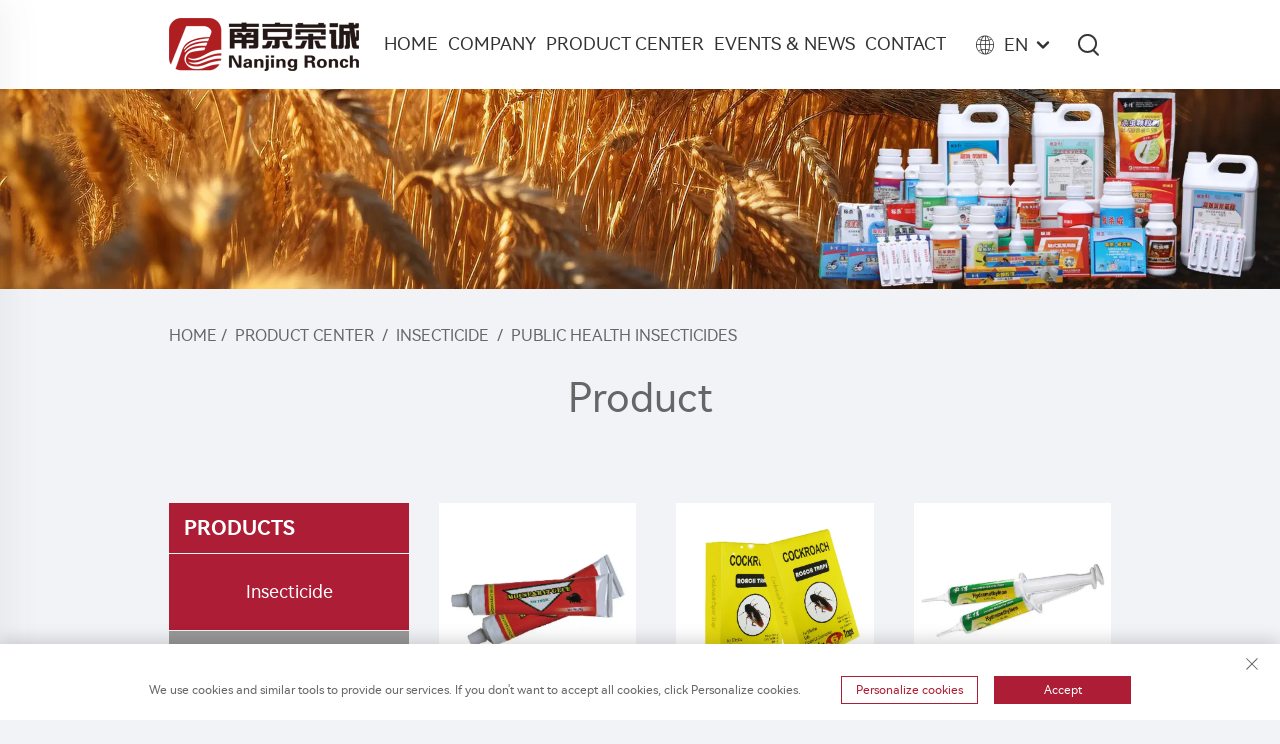

--- FILE ---
content_type: text/html; charset=utf-8
request_url: https://www.ronchbiotech.com/Public-health-insecticides_3
body_size: 9266
content:
<!DOCTYPE html>
<html lang="en">
  <head>
<meta http-equiv="Content-Type" content="text/html;charset=UTF-8">
<meta name="referrer" content="no-referrer-when-downgrade">
    <meta content="text/html; charset=utf-8" http-equiv="Content-Type">
    <meta name="viewport" content="width=device-width, initial-scale=1.0, maximum-scale=1.0, user-scalable=no">
    <meta http-equiv="X-UA-Compatible" content="IE=edge,chrome=1">
    <title>Public health insecticides, Wholesale Public health insecticides Suppliers and Manufacturers -Nanjing Ronch Chemical Co., Ltd.</title>
    <meta name="keywords" content="China Agricultural pesticides, Pesticides manufacturer, Effective insecticides, Agricultural pesticides, Pesticides manufacturer, Effective insecticides Factory, Agricultural pesticides, Pesticides manufacturer, Effective insecticides Price">
    <meta name="description" content="Nanjing Ronch, a chemical pesticide factory with over 20 years of research and production experience in public health insecticides, and 15 years of experience in exporting agricultural chemical formulas.">
    <link rel="shortcut icon" href="https://shopcdnpro.grainajz.com/template/370_RINGCHENG826/images/favicon.ico">
    <link rel="stylesheet" type="text/css" href="https://shopcdnpro.grainajz.com/template/370_RINGCHENG826/css/public.css">
    <link rel="stylesheet" type="text/css" href="https://shopcdnpro.grainajz.com/template/370_RINGCHENG826/css/goods_list.css">
   <script type="text/javascript" src="https://shopcdnpro.grainajz.com/template/370_RINGCHENG826/js/jquery.js" defer></script>
  

<script>
    window.dataLayer = window.dataLayer || [];
    function gtag() { dataLayer.push(arguments); }

    // 1. 每个页面先默认 不同意追踪 及 不接受 cookie
    gtag('consent', 'default', {
        analytics_storage: 'denied',
        ad_storage: 'denied',
        ad_user_data: 'denied',
        ad_personalization: 'denied',
        wait_for_update: 500, // wait for an update signal to overwrite, if any. (for waiting CMP)
        region: [
            'AT', 'BE', 'BG', 'CY', 'CZ', 'DE', 'DK', 'EE', 'ES', 'FI', 'FR', 'GR', 'HR', 'HU', 'IE', 'IS', 'IT', 'LI', 'LT', 'LU', 'LV', 'MT', 'NL', 'NO', 'PL', 'PT', 'RO', 'SE', 'SI', 'SK'
        ] // apply default to specific regions only
    });

    // 1.a 其它可选的设置
    gtag('set', 'url_passthrough', true); // improve tracking via querystring info when consent is denied
    gtag('set', 'ads_data_redaction', true); // further remove ads click info when ad_storage is denied
</script>

<script>
    // 2. 根据用户之前是否同意的选项 在每个页面自动触发 代码同意追踪 及 cookie
    if (localStorage['gtag.consent.option'] !== undefined) {
        const option = JSON.parse(localStorage['gtag.consent.option']);
        gtag('consent', 'update', option);
    }
</script>


<script>
    // 按钮的代码 给用户 同意 cookie
    document.addEventListener('click', function (e) {
        const btnAcceptCookie = e.target.closest('.cookie-policy__accept-button'); //同意按钮
        if (btnAcceptCookie === null) return;

        const option = {
            'analytics_storage': 'granted',
            'ad_storage': 'granted',
            'ad_user_data': 'granted',
            'ad_personalization': 'granted'
        };
        gtag('consent', 'update', option);

        // 3. 保存并记录用户是否同意的选项 以便下一页面自动选择是否同意 cookie
        localStorage['gtag.consent.option'] = JSON.stringify(option);
    });
</script>

<link rel="canonical" href="https://www.ronchbiotech.com/Public-health-insecticides_3">
<link rel="alternate" hreflang="x-default" href="https://www.ronchbiotech.com/Public-health-insecticides_3">
<link rel="alternate" hreflang="en" href="https://www.ronchbiotech.com/Public-health-insecticides_3">
<link rel="alternate" hreflang="ar" href="https://www.ronchbiotech.com/ar/Public-health-insecticides_3">
<link rel="alternate" hreflang="bg" href="https://www.ronchbiotech.com/bg/Public-health-insecticides_3">
<link rel="alternate" hreflang="hr" href="https://www.ronchbiotech.com/hr/Public-health-insecticides_3">
<link rel="alternate" hreflang="fr" href="https://www.ronchbiotech.com/fr/Public-health-insecticides_3">
<link rel="alternate" hreflang="de" href="https://www.ronchbiotech.com/de/Public-health-insecticides_3">
<link rel="alternate" hreflang="el" href="https://www.ronchbiotech.com/el/Public-health-insecticides_3">
<link rel="alternate" hreflang="hi" href="https://www.ronchbiotech.com/hi/Public-health-insecticides_3">
<link rel="alternate" hreflang="it" href="https://www.ronchbiotech.com/it/Public-health-insecticides_3">
<link rel="alternate" hreflang="ja" href="https://www.ronchbiotech.com/ja/Public-health-insecticides_3">
<link rel="alternate" hreflang="ko" href="https://www.ronchbiotech.com/ko/Public-health-insecticides_3">
<link rel="alternate" hreflang="pt" href="https://www.ronchbiotech.com/pt/Public-health-insecticides_3">
<link rel="alternate" hreflang="ru" href="https://www.ronchbiotech.com/ru/Public-health-insecticides_3">
<link rel="alternate" hreflang="es" href="https://www.ronchbiotech.com/es/Public-health-insecticides_3">
<link rel="alternate" hreflang="tl" href="https://www.ronchbiotech.com/tl/Public-health-insecticides_3">
<link rel="alternate" hreflang="id" href="https://www.ronchbiotech.com/id/Public-health-insecticides_3">
<link rel="alternate" hreflang="vi" href="https://www.ronchbiotech.com/vi/Public-health-insecticides_3">
<link rel="alternate" hreflang="th" href="https://www.ronchbiotech.com/th/Public-health-insecticides_3">
<link rel="alternate" hreflang="af" href="https://www.ronchbiotech.com/af/Public-health-insecticides_3">
<link rel="alternate" hreflang="ms" href="https://www.ronchbiotech.com/ms/Public-health-insecticides_3">
<link rel="alternate" hreflang="sw" href="https://www.ronchbiotech.com/sw/Public-health-insecticides_3">
<link rel="alternate" hreflang="ur" href="https://www.ronchbiotech.com/ur/Public-health-insecticides_3">
<link rel="alternate" hreflang="bn" href="https://www.ronchbiotech.com/bn/Public-health-insecticides_3">
<link rel="alternate" hreflang="ceb" href="https://www.ronchbiotech.com/ceb/Public-health-insecticides_3">
<link rel="alternate" hreflang="gu" href="https://www.ronchbiotech.com/gu/Public-health-insecticides_3">
<link rel="alternate" hreflang="ha" href="https://www.ronchbiotech.com/ha/Public-health-insecticides_3">
<link rel="alternate" hreflang="ig" href="https://www.ronchbiotech.com/ig/Public-health-insecticides_3">
<link rel="alternate" hreflang="kn" href="https://www.ronchbiotech.com/kn/Public-health-insecticides_3">
<link rel="alternate" hreflang="lo" href="https://www.ronchbiotech.com/lo/Public-health-insecticides_3">
<link rel="alternate" hreflang="mr" href="https://www.ronchbiotech.com/mr/Public-health-insecticides_3">
<link rel="alternate" hreflang="so" href="https://www.ronchbiotech.com/so/Public-health-insecticides_3">
<link rel="alternate" hreflang="te" href="https://www.ronchbiotech.com/te/Public-health-insecticides_3">
<link rel="alternate" hreflang="yo" href="https://www.ronchbiotech.com/yo/Public-health-insecticides_3">
<link rel="alternate" hreflang="zu" href="https://www.ronchbiotech.com/zu/Public-health-insecticides_3">
<link rel="alternate" hreflang="ml" href="https://www.ronchbiotech.com/ml/Public-health-insecticides_3">
<link rel="alternate" hreflang="st" href="https://www.ronchbiotech.com/st/Public-health-insecticides_3">
<link rel="alternate" hreflang="ps" href="https://www.ronchbiotech.com/ps/Public-health-insecticides_3">
<link rel="alternate" hreflang="sn" href="https://www.ronchbiotech.com/sn/Public-health-insecticides_3">
<link rel="alternate" hreflang="sd" href="https://www.ronchbiotech.com/sd/Public-health-insecticides_3">
<link rel="alternate" hreflang="xh" href="https://www.ronchbiotech.com/xh/Public-health-insecticides_3">
      <style>
        .h1 {
          font-size: 36px;
          font-weight: 700;
          color: var(--title-text-color, #000);
          font-family: var(--title-font-family);
        }
        @media only screen and (max-width: 767px) {
          .h1 {
            font-size: 22px;
          }
        }
      </style>
    
    
    
    
      <!-- Google Tag Manager -->
      <script>(function(w,d,s,l,i){w[l]=w[l]||[];w[l].push({'gtm.start':
      new Date().getTime(),event:'gtm.js'});var f=d.getElementsByTagName(s)[0],
      j=d.createElement(s),dl=l!='dataLayer'?'&l='+l:'';j.async=true;j.src=
      'https://www.googletagmanager.com/gtm.js?id='+i+dl;f.parentNode.insertBefore(j,f);
      })(window,document,'script','dataLayer','GTM-KHGJC7F4');</script>
      <!-- End Google Tag Manager -->
    
    
    <script>
      var gtmTimeCount = new Date().getTime();
      function getTimeZone() {
        var ot = -new Date().getTimezoneOffset() / 60;
        var tz;
        if (ot >= 0) {
          tz = 'UTC+' + ot;
        } else {
          tz = 'UTC' + ot;
        }
        return tz;
      }
      function trackError(params) {
        params.userAgent = (typeof navigator !== 'undefined' && navigator.userAgent) || 'unknown';
        params.platform = (typeof navigator !== 'undefined' && navigator.platform) || 'unknown';
        params.window = (typeof window !== 'undefined' && window.innerWidth + 'x' + window.innerHeight) || 'unknown';
        params.timeZone = getTimeZone();
        params.costTime = new Date().getTime() - gtmTimeCount;
        fetch(
          'https://shops-event.datasanalytics.com/' +
            window.location.host +
            window.location.pathname +
            window.location.search,
          {
            method: 'POST',
            mode: 'cors',
            headers: {
              'Content-Type': 'application/json',
            },
            body: JSON.stringify(params),
          },
        ).catch((error) => {
          console.log('errorTrack', error);
        });
      }
      try {
        // 存储数据到 localStorage，并设置有效期
        function setLocalStorageWithExpiry(key, value, ttlDays = 7) {
          const expiryDate = new Date().getTime() + ttlDays * 24 * 60 * 60 * 1000; // ttlDays 转为毫秒
          const data = {
            value: value,
            expiry: expiryDate,
          };
          localStorage.setItem(key, JSON.stringify(data));
        }
        // 从 localStorage 获取数据，如果已过期则删除该项
        function getLocalStorageWithExpiry(key) {
          try {
            const item = localStorage.getItem(key);
            if (!item) return null; // 如果没有数据，返回 null
            const parsedItem = JSON.parse(item);
            const currentTime = new Date().getTime();
            // 如果缓存数据过期，则删除并返回 null
            if (currentTime > parsedItem.expiry) {
              localStorage.removeItem(key);
              return null;
            }
            return parsedItem.value;
          } catch (error) {
            console.log(error);
            return null;
          }
        }
        var _paq = (window._paq = window._paq || []);
        var xm_gclid =
          window.location.search &&
          (new URLSearchParams(window.location.search).get('gadid') ||
            new URLSearchParams(window.location.search).get('gclid'));
        if (xm_gclid) {
          setLocalStorageWithExpiry('XM_TRACE_AD', xm_gclid);
          var domain = window.location.hostname;
          var searchParams = new URLSearchParams();
          searchParams.set('gclid', xm_gclid);
          searchParams.set('domain', domain);
          var url = 'https://cms.xiaoman.cn/shop-api/External/Gclid?' + searchParams.toString();
          fetch(url, { method: 'GET' });
        }
        /* tracker methods like "setCustomDimension" should be called before "trackPageView" */
        var parseCookie = (value) =>
          value
            .split(';')
            .map((v) => v.split('='))
            .reduce((acc, v) => {
              acc[decodeURIComponent(v[0].trim())] = decodeURIComponent(
                (v[1] || '').trim(),
              );
              return acc;
            }, {});
        var gclid =
          xm_gclid ||
          parseCookie(document.cookie).gclid ||
          getLocalStorageWithExpiry('XM_TRACE_AD');
        if (gclid) {
          _paq.push([
            'setCustomDimension',
            (customDimensionId = 4),
            (customDimensionValue = gclid),
          ]);
        }
        _paq.push(['setDocumentTitle', document.domain + '/' + document.title]);
        _paq.push(['setCookieDomain', '*.ronchbiotech.com']);
        _paq.push(['trackPageView']);
        _paq.push(['enableLinkTracking']);
      
        var u = 'https://matomo.datasanalytics.com/';
        _paq.push(['setTrackerUrl', u + 'matomo.php']);
        _paq.push(['setSiteId', '756']);
      
        (function (w, d, s, l, i) {
          w[l] = w[l] || [];
          w[l].push({ 'gtm.start': new Date().getTime(), event: 'gtm.js' });
          var f = d.getElementsByTagName(s)[0],
            j = d.createElement(s),
            dl = l != 'dataLayer' ? '&l=' + l : '';
          j.async = true;
          j.src = 'https://www.googletagmanager.com/gtm.js?id=' + i + dl;
      
          j.onload = () => {
            console.log('mtm-sdk-load-track-success');
          };
          j.onerror = (e) => {
            trackError({
              type: 'MTM_SDK_LOAD_TRACK',
              src: 'https://www.googletagmanager.com/gtm.js?id=' + i + dl,
              code: -1004,
              errorSrc: (e && e.target && e.target.src) || '',
            });
            console.error('mtm-sdk-load-track-error');
          };
      
          f.parentNode.insertBefore(j, f);
      
          window.addEventListener('DOMContentLoaded', function () {
            function checkMtmScript() {
              try {
                var scripts = document.getElementsByTagName('script');
                var found = false;
                for (var i = 0; i < scripts.length; i++) {
                  var src = scripts[i].src || '';
                  if (
                    src.indexOf('/tpl-common/common/js/matomo.js') !== -1 ||
                    src.indexOf('dataLayerShops') !== -1
                  ) {
                    found = true;
                    break;
                  }
                }
                if (!found) {
                  trackError({
                    type: 'MTM_SDK_LOAD_TRACK',
                    src: '',
                    code: -1007,
                  });
                }
              } catch (error) {
                console.log(error);
              }
            }
            checkMtmScript();
          });
        })(window, document, 'script', 'dataLayerShops', 'GTM-W6P22J4W');
      } catch (error) {
        console.error('mtm-sdk-load-track-error', error);
        trackError({
          type: 'MTM_SDK_LOAD_TRACK',
          code: -1008,
          error: error,
        });
      }
      
      </script>
    
  </head>
  
  <body class="pro">
      <!-- Google Tag Manager (noscript) -->
      <noscript><iframe src="https://www.googletagmanager.com/ns.html?id=GTM-KHGJC7F4" height="0" width="0" style="display:none;visibility:hidden"></iframe></noscript>
      <!-- End Google Tag Manager (noscript) -->
    
    <link rel="stylesheet" type="text/css" href="https://shopcdnpro.grainajz.com/template/370_RINGCHENG826/components/head/index.css">

<div class="arshine2-mo_leftmenu">
  <div class="tit cl">
<h6>All Categories</h6>
<span><i class="qico qico-guanbi"></i></span>
</div>
  <ul>
    <li>
        <a href="/">Home</a>
    </li>
    
      <li>
        <a href="/Company">Company</a>
        
      </li>
    
      <li>
        <a href="/Product-center">Product Center</a>
        
          <i class="qico qico-down down-btn"></i>
          <ul>
            
              <li><a href="/Insecticide">Insecticide</a></li>
            
              <li><a href="/Fungicide">Fungicide</a></li>
            
              <li><a href="/Herbicide">Herbicide</a></li>
            
              <li><a href="/Plant-growth-regulator">Plant Growth Regulator</a></li>
            
          </ul>
        
      </li>
    
      <li>
        <a href="/Events--news">Events &amp; News</a>
        
      </li>
    
      <li>
        <a href="/Contact">Contact</a>
        
      </li>
    
  </ul>
</div>

<div class="arshine2-header">
  <div class="wp">
    <div class="logo wow fadeInLeft">
      <a href="/"><img src="https://shopcdnpro.grainajz.com/370/upload/logo/539a89dac018ea5e208d5fd7d42ce9e7b5c5aee7ded8d8d01513e14e808cc691.png" alt="Nanjing Ronch Chemical Co., Ltd."></a>
    </div>
    <!--  <div class="home-logo"><a href="/" rel="nofollow">Nanjing Ronch Chemical Co., Ltd.</a></div> -->
    <div class="nav wow fadeInUp">
      <ul>
        <li>
          <a href="/">Home</a>
        </li>
        
          <li>
            <a href="/Company">Company</a>
            
          </li>
        
          <li>
            <a href="/Product-center">Product Center</a>
            
              <ul>
                
                  <li>
                    <a href="/Insecticide">
                      Insecticide
                      <i class="qico qico-right"></i>
                    </a>
                    
                      <ul style="display:block;">
                        
                         <li><a href="/Agricultural-insecticide">Agricultural insecticide</a></li>
                        
                         <li><a href="/Acaricide">Acaricide</a></li>
                        
                         <li><a href="/Public-health-insecticides">Public health insecticides</a></li>
                        
                      </ul>
                    
                  </li>
                
                  <li>
                    <a href="/Fungicide">
                      Fungicide
                      
                    </a>
                    
                  </li>
                
                  <li>
                    <a href="/Herbicide">
                      Herbicide
                      
                    </a>
                    
                  </li>
                
                  <li>
                    <a href="/Plant-growth-regulator">
                      Plant Growth Regulator
                      
                    </a>
                    
                  </li>
                
              </ul>
           
          </li>
        
          <li>
            <a href="/Events--news">Events &amp; News</a>
            
          </li>
        
          <li>
            <a href="/Contact">Contact</a>
            
          </li>
        
      </ul>
    </div>
    <div class="header_right wow fadeInRight">
      <div class="header-lang">
        <div class="box"> 
          <i class="qico qico-diqiu"></i>
          <em>EN</em><i class="qico qico-down12"></i>
        </div>
        <div class="lang-box"> 
          <ul class="language-switch">
            
            
              <li>
                <a href="https://www.ronchbiotech.com//Public-health-insecticides" rel="nofollow" tran="no" data-lang="en" aria-label="en">
                  <img src="https://shopcdnpro.grainajz.com/template/40_flag/flag/en.png" alt="en">
                  EN
                </a>
              </li>
            
              <li>
                <a href="https://www.ronchbiotech.com/ar//Public-health-insecticides" rel="nofollow" tran="no" data-lang="ar" aria-label="ar">
                  <img src="https://shopcdnpro.grainajz.com/template/40_flag/flag/ar.png" alt="ar">
                  AR
                </a>
              </li>
            
              <li>
                <a href="https://www.ronchbiotech.com/bg//Public-health-insecticides" rel="nofollow" tran="no" data-lang="bg" aria-label="bg">
                  <img src="https://shopcdnpro.grainajz.com/template/40_flag/flag/bg.png" alt="bg">
                  BG
                </a>
              </li>
            
              <li>
                <a href="https://www.ronchbiotech.com/hr//Public-health-insecticides" rel="nofollow" tran="no" data-lang="hr" aria-label="hr">
                  <img src="https://shopcdnpro.grainajz.com/template/40_flag/flag/hr.png" alt="hr">
                  HR
                </a>
              </li>
            
              <li>
                <a href="https://www.ronchbiotech.com/fr//Public-health-insecticides" rel="nofollow" tran="no" data-lang="fr" aria-label="fr">
                  <img src="https://shopcdnpro.grainajz.com/template/40_flag/flag/fr.png" alt="fr">
                  FR
                </a>
              </li>
            
              <li>
                <a href="https://www.ronchbiotech.com/de//Public-health-insecticides" rel="nofollow" tran="no" data-lang="de" aria-label="de">
                  <img src="https://shopcdnpro.grainajz.com/template/40_flag/flag/de.png" alt="de">
                  DE
                </a>
              </li>
            
              <li>
                <a href="https://www.ronchbiotech.com/el//Public-health-insecticides" rel="nofollow" tran="no" data-lang="el" aria-label="el">
                  <img src="https://shopcdnpro.grainajz.com/template/40_flag/flag/el.png" alt="el">
                  EL
                </a>
              </li>
            
              <li>
                <a href="https://www.ronchbiotech.com/hi//Public-health-insecticides" rel="nofollow" tran="no" data-lang="hi" aria-label="hi">
                  <img src="https://shopcdnpro.grainajz.com/template/40_flag/flag/hi.png" alt="hi">
                  HI
                </a>
              </li>
            
              <li>
                <a href="https://www.ronchbiotech.com/it//Public-health-insecticides" rel="nofollow" tran="no" data-lang="it" aria-label="it">
                  <img src="https://shopcdnpro.grainajz.com/template/40_flag/flag/it.png" alt="it">
                  IT
                </a>
              </li>
            
              <li>
                <a href="https://www.ronchbiotech.com/ja//Public-health-insecticides" rel="nofollow" tran="no" data-lang="ja" aria-label="ja">
                  <img src="https://shopcdnpro.grainajz.com/template/40_flag/flag/ja.png" alt="ja">
                  JA
                </a>
              </li>
            
              <li>
                <a href="https://www.ronchbiotech.com/ko//Public-health-insecticides" rel="nofollow" tran="no" data-lang="ko" aria-label="ko">
                  <img src="https://shopcdnpro.grainajz.com/template/40_flag/flag/ko.png" alt="ko">
                  KO
                </a>
              </li>
            
              <li>
                <a href="https://www.ronchbiotech.com/pt//Public-health-insecticides" rel="nofollow" tran="no" data-lang="pt" aria-label="pt">
                  <img src="https://shopcdnpro.grainajz.com/template/40_flag/flag/pt.png" alt="pt">
                  PT
                </a>
              </li>
            
              <li>
                <a href="https://www.ronchbiotech.com/ru//Public-health-insecticides" rel="nofollow" tran="no" data-lang="ru" aria-label="ru">
                  <img src="https://shopcdnpro.grainajz.com/template/40_flag/flag/ru.png" alt="ru">
                  RU
                </a>
              </li>
            
              <li>
                <a href="https://www.ronchbiotech.com/es//Public-health-insecticides" rel="nofollow" tran="no" data-lang="es" aria-label="es">
                  <img src="https://shopcdnpro.grainajz.com/template/40_flag/flag/es.png" alt="es">
                  ES
                </a>
              </li>
            
              <li>
                <a href="https://www.ronchbiotech.com/tl//Public-health-insecticides" rel="nofollow" tran="no" data-lang="tl" aria-label="tl">
                  <img src="https://shopcdnpro.grainajz.com/template/40_flag/flag/tl.png" alt="tl">
                  TL
                </a>
              </li>
            
              <li>
                <a href="https://www.ronchbiotech.com/id//Public-health-insecticides" rel="nofollow" tran="no" data-lang="id" aria-label="id">
                  <img src="https://shopcdnpro.grainajz.com/template/40_flag/flag/id.png" alt="id">
                  ID
                </a>
              </li>
            
              <li>
                <a href="https://www.ronchbiotech.com/vi//Public-health-insecticides" rel="nofollow" tran="no" data-lang="vi" aria-label="vi">
                  <img src="https://shopcdnpro.grainajz.com/template/40_flag/flag/vi.png" alt="vi">
                  VI
                </a>
              </li>
            
              <li>
                <a href="https://www.ronchbiotech.com/th//Public-health-insecticides" rel="nofollow" tran="no" data-lang="th" aria-label="th">
                  <img src="https://shopcdnpro.grainajz.com/template/40_flag/flag/th.png" alt="th">
                  TH
                </a>
              </li>
            
              <li>
                <a href="https://www.ronchbiotech.com/af//Public-health-insecticides" rel="nofollow" tran="no" data-lang="af" aria-label="af">
                  <img src="https://shopcdnpro.grainajz.com/template/40_flag/flag/af.png" alt="af">
                  AF
                </a>
              </li>
            
              <li>
                <a href="https://www.ronchbiotech.com/ms//Public-health-insecticides" rel="nofollow" tran="no" data-lang="ms" aria-label="ms">
                  <img src="https://shopcdnpro.grainajz.com/template/40_flag/flag/ms.png" alt="ms">
                  MS
                </a>
              </li>
            
              <li>
                <a href="https://www.ronchbiotech.com/sw//Public-health-insecticides" rel="nofollow" tran="no" data-lang="sw" aria-label="sw">
                  <img src="https://shopcdnpro.grainajz.com/template/40_flag/flag/sw.png" alt="sw">
                  SW
                </a>
              </li>
            
              <li>
                <a href="https://www.ronchbiotech.com/ur//Public-health-insecticides" rel="nofollow" tran="no" data-lang="ur" aria-label="ur">
                  <img src="https://shopcdnpro.grainajz.com/template/40_flag/flag/ur.png" alt="ur">
                  UR
                </a>
              </li>
            
              <li>
                <a href="https://www.ronchbiotech.com/bn//Public-health-insecticides" rel="nofollow" tran="no" data-lang="bn" aria-label="bn">
                  <img src="https://shopcdnpro.grainajz.com/template/40_flag/flag/bn.png" alt="bn">
                  BN
                </a>
              </li>
            
              <li>
                <a href="https://www.ronchbiotech.com/ceb//Public-health-insecticides" rel="nofollow" tran="no" data-lang="ceb" aria-label="ceb">
                  <img src="https://shopcdnpro.grainajz.com/template/40_flag/flag/ceb.png" alt="ceb">
                  CEB
                </a>
              </li>
            
              <li>
                <a href="https://www.ronchbiotech.com/gu//Public-health-insecticides" rel="nofollow" tran="no" data-lang="gu" aria-label="gu">
                  <img src="https://shopcdnpro.grainajz.com/template/40_flag/flag/gu.png" alt="gu">
                  GU
                </a>
              </li>
            
              <li>
                <a href="https://www.ronchbiotech.com/ha//Public-health-insecticides" rel="nofollow" tran="no" data-lang="ha" aria-label="ha">
                  <img src="https://shopcdnpro.grainajz.com/template/40_flag/flag/ha.png" alt="ha">
                  HA
                </a>
              </li>
            
              <li>
                <a href="https://www.ronchbiotech.com/ig//Public-health-insecticides" rel="nofollow" tran="no" data-lang="ig" aria-label="ig">
                  <img src="https://shopcdnpro.grainajz.com/template/40_flag/flag/ig.png" alt="ig">
                  IG
                </a>
              </li>
            
              <li>
                <a href="https://www.ronchbiotech.com/kn//Public-health-insecticides" rel="nofollow" tran="no" data-lang="kn" aria-label="kn">
                  <img src="https://shopcdnpro.grainajz.com/template/40_flag/flag/kn.png" alt="kn">
                  KN
                </a>
              </li>
            
              <li>
                <a href="https://www.ronchbiotech.com/lo//Public-health-insecticides" rel="nofollow" tran="no" data-lang="lo" aria-label="lo">
                  <img src="https://shopcdnpro.grainajz.com/template/40_flag/flag/lo.png" alt="lo">
                  LO
                </a>
              </li>
            
              <li>
                <a href="https://www.ronchbiotech.com/mr//Public-health-insecticides" rel="nofollow" tran="no" data-lang="mr" aria-label="mr">
                  <img src="https://shopcdnpro.grainajz.com/template/40_flag/flag/mr.png" alt="mr">
                  MR
                </a>
              </li>
            
              <li>
                <a href="https://www.ronchbiotech.com/so//Public-health-insecticides" rel="nofollow" tran="no" data-lang="so" aria-label="so">
                  <img src="https://shopcdnpro.grainajz.com/template/40_flag/flag/so.png" alt="so">
                  SO
                </a>
              </li>
            
              <li>
                <a href="https://www.ronchbiotech.com/te//Public-health-insecticides" rel="nofollow" tran="no" data-lang="te" aria-label="te">
                  <img src="https://shopcdnpro.grainajz.com/template/40_flag/flag/te.png" alt="te">
                  TE
                </a>
              </li>
            
              <li>
                <a href="https://www.ronchbiotech.com/yo//Public-health-insecticides" rel="nofollow" tran="no" data-lang="yo" aria-label="yo">
                  <img src="https://shopcdnpro.grainajz.com/template/40_flag/flag/yo.png" alt="yo">
                  YO
                </a>
              </li>
            
              <li>
                <a href="https://www.ronchbiotech.com/zu//Public-health-insecticides" rel="nofollow" tran="no" data-lang="zu" aria-label="zu">
                  <img src="https://shopcdnpro.grainajz.com/template/40_flag/flag/zu.png" alt="zu">
                  ZU
                </a>
              </li>
            
              <li>
                <a href="https://www.ronchbiotech.com/ml//Public-health-insecticides" rel="nofollow" tran="no" data-lang="ml" aria-label="ml">
                  <img src="https://shopcdnpro.grainajz.com/template/40_flag/flag/ml.png" alt="ml">
                  ML
                </a>
              </li>
            
              <li>
                <a href="https://www.ronchbiotech.com/st//Public-health-insecticides" rel="nofollow" tran="no" data-lang="st" aria-label="st">
                  <img src="https://shopcdnpro.grainajz.com/template/40_flag/flag/st.png" alt="st">
                  ST
                </a>
              </li>
            
              <li>
                <a href="https://www.ronchbiotech.com/ps//Public-health-insecticides" rel="nofollow" tran="no" data-lang="ps" aria-label="ps">
                  <img src="https://shopcdnpro.grainajz.com/template/40_flag/flag/ps.png" alt="ps">
                  PS
                </a>
              </li>
            
              <li>
                <a href="https://www.ronchbiotech.com/sn//Public-health-insecticides" rel="nofollow" tran="no" data-lang="sn" aria-label="sn">
                  <img src="https://shopcdnpro.grainajz.com/template/40_flag/flag/sn.png" alt="sn">
                  SN
                </a>
              </li>
            
              <li>
                <a href="https://www.ronchbiotech.com/sd//Public-health-insecticides" rel="nofollow" tran="no" data-lang="sd" aria-label="sd">
                  <img src="https://shopcdnpro.grainajz.com/template/40_flag/flag/sd.png" alt="sd">
                  SD
                </a>
              </li>
            
              <li>
                <a href="https://www.ronchbiotech.com/xh//Public-health-insecticides" rel="nofollow" tran="no" data-lang="xh" aria-label="xh">
                  <img src="https://shopcdnpro.grainajz.com/template/40_flag/flag/xh.png" alt="xh">
                  XH
                </a>
              </li>
            
          </ul>
        </div>
      </div>
      <div class="search">
        <h3><i class="qico qico-search3"></i></h3>
        <form class="serchbox" name="search" method="post" action="javascript:void(0)">
          <input type="hidden" name="type" value="product">
          <input class="submit_text" type="text" name="keys" placeholder="Search">
          <input class="submit_btn" type="submit" value="GO">
        </form>
      </div>
      
      <span class="mo-header-menu"><i class="qico qico-caidan"></i></span>
      
    </div>
  </div>
</div>
 <script type="text/javascript" src="https://shopcdnpro.grainajz.com/template/370_RINGCHENG826/js/jquery.js" defer></script>
<script defer type="text/javascript" src="https://shopcdnpro.grainajz.com/template/370_RINGCHENG826/components/head/index.js"></script>
<script defer type="text/javascript" src="https://shopcdnpro.grainajz.com/template/370_RINGCHENG826/js/wow.js"></script>

    <link rel="stylesheet" type="text/css" href="https://shopcdnpro.grainajz.com/template/370_RINGCHENG826/components/arshine2_sidebanner/index.css">

<div class="sidebanner"><img src="https://shopcdnpro.grainajz.com/370/upload/sort/ff3e3b219cbab84fa0550a626ca517e087be9d9d4e977e4a1451bfbe56795244.jpg" alt="Public health insecticides"></div>

<div class="path">
  <div class="wp">
    <h2>
    </h2>
<p>
      <a href="/">Home</a> / 
      
      
        
        
        
        <a href="/Product-center">Product Center</a>
         / 
      
        
        
        
        <a href="/Insecticide">Insecticide</a>
         / 
      
        
        
        
        <a href="/Public-health-insecticides">Public health insecticides</a>
        
      
    </p>
  </div>
</div>
<h1 style="    text-align: center;
    font-size: 40px;
    margin: 30px;">Product</h1>
    <div class="main wp cl">
      <link rel="stylesheet" type="text/css" href="https://shopcdnpro.grainajz.com/template/370_RINGCHENG826/components/arshine2_left/index.css">

<div class="main-left">
  <div class="sidemenu">
    <h3>Products</h3>
    <ul>
      
      <li class="active">
        <h5><a href="/Insecticide">Insecticide</a></h5>
      </li>
      
      <li>
        <h5><a href="/Fungicide">Fungicide</a></h5>
      </li>
      
      <li>
        <h5><a href="/Herbicide">Herbicide</a></h5>
      </li>
      
      <li>
        <h5><a href="/Plant-growth-regulator">Plant Growth Regulator</a></h5>
      </li>
      
    </ul>
  </div>
</div>

<script defer type="text/javascript" src="https://shopcdnpro.grainajz.com/template/370_RINGCHENG826/components/arshine2_left/index.js"></script>
      <div class="main-right">
        <div class="pro-list">
          <ul>
            
              <li>
                <div class="box">
                  <a class="pic" href="/product-ronch-mouserat-glue-non-toxic-mouse-glue-traps"><img src="https://sc04.alicdn.com/kf/H693816e9fe6a4b378cedd68de029f0c78.jpg" alt="Ronch mouse&amp;rat glue non-toxic mouse glue traps"></a>
                  <div class="txt"><h6><a href="/product-ronch-mouserat-glue-non-toxic-mouse-glue-traps">Ronch mouse&amp;rat glue non-toxic mouse glue traps</a></h6></div>
                </div>
              </li>
            
              <li>
                <div class="box">
                  <a class="pic" href="/product-cockroach-cardboard-glue-trap-paper-anti-cockroach-trap-pest-control"><img src="https://sc04.alicdn.com/kf/Ha3d5937e3bd6436c91382349e0b5c01fr.png" alt="Cockroach Cardboard Glue Trap Paper anti cockroach trap pest control"></a>
                  <div class="txt"><h6><a href="/product-cockroach-cardboard-glue-trap-paper-anti-cockroach-trap-pest-control">Cockroach Cardboard Glue Trap Paper anti cockroach trap pest control</a></h6></div>
                </div>
              </li>
            
              <li>
                <div class="box">
                  <a class="pic" href="/product-cockroach-bait-gel-215-hydramethylnon-gel-cockroach-control-with-high-effective"><img src="https://sc04.alicdn.com/kf/Ha73de324f27c49d9ac8892a85bdbbb0ep.jpg" alt="Cockroach bait gel 2.15% hydramethylnon GEL cockroach control with high effective"></a>
                  <div class="txt"><h6><a href="/product-cockroach-bait-gel-215-hydramethylnon-gel-cockroach-control-with-high-effective">Cockroach bait gel 2.15% hydramethylnon GEL cockroach control with high effective</a></h6></div>
                </div>
              </li>
            
              <li>
                <div class="box">
                  <a class="pic" href="/product-manufacturer-supply-rat-mouse-killer-rat-control-baits-0005-bait-rat-killing-poison"><img src="https://sc04.alicdn.com/kf/Hdf9457bd0e38434c817b225efa0a7fabV.jpg" alt="Manufacturer supply Rat mouse killer Rat Control Baits 0.005% Bait Rat Killing Poison"></a>
                  <div class="txt"><h6><a href="/product-manufacturer-supply-rat-mouse-killer-rat-control-baits-0005-bait-rat-killing-poison">Manufacturer supply Rat mouse killer Rat Control Baits 0.005% Bait Rat Killing Poison</a></h6></div>
                </div>
              </li>
            
              <li>
                <div class="box">
                  <a class="pic" href="/product-high-quality-mouse-and-rat-killer-bait-pellet-poison-for-mouse-and-rat-control"><img src="https://sc04.alicdn.com/kf/Hd8f20747aecf4fbabbccd83b16a336d5P.jpg" alt="High quality mouse and rat killer bait pellet poison for mouse and rat control"></a>
                  <div class="txt"><h6><a href="/product-high-quality-mouse-and-rat-killer-bait-pellet-poison-for-mouse-and-rat-control">High quality mouse and rat killer bait pellet poison for mouse and rat control</a></h6></div>
                </div>
              </li>
            
          </ul>
        </div>
        <div class="digg">
          
            <link rel="stylesheet" type="text/css" href="https://shopcdnpro.grainajz.com/template/370_RINGCHENG826/css/pagesize.css">
            <div id="pagesize"><ul>
                <li><a href="/Public-health-insecticides_2" class="">PREV</a></li>
                <li><a href="/Public-health-insecticides" class="">1</a></li>
                <li><a href="/Public-health-insecticides_2" class="">2</a></li>
                <li><a href="/Public-health-insecticides_3" class=" active">3</a></li>
                <li><a href="javascript:void(0)" class="disabled">NEXT</a></li>
                
                
                </ul></div>
          
        </div>
      </div>
    </div>

    <link rel="stylesheet" type="text/css" href="https://shopcdnpro.grainajz.com/template/370_RINGCHENG826/components/foot/cookie-policy.css">
<link rel="stylesheet" type="text/css" href="https://shopcdnpro.grainajz.com/template/370_RINGCHENG826/components/foot/index.css">
<link rel="stylesheet" type="text/css" href="https://shopcdnpro.grainajz.com/template/370_RINGCHENG826/css/form.css">

<div class="arshine2-foot_top">
  <div class="wp">
    
      <div class="tit wow fadeInLeft">
        <h5>Are you interested in our product?</h5>
        <p>We are always waiting for your consultation.</p>
      </div>
      <a class="contactbnt wow fadeInRight" href="javascript:void(0)">GET A QUOTE</a>
    
  </div>
</div>

<footer class="arshine2-foot">
  <div class="wp">
    <div class="foot-contact wow fadeInLeft">
      <h5>CONTACT</h5>
      <p>Add: 4th Floor, Longren Building, Nanjing, Jiangsu, China</p>
      <p>Mobile:
        <a href="tel:8613851411846">+86-13851411846</a>
      </p>
      <p>E-mail:
        <a href="/cdn-cgi/l/email-protection#442a2e362b2a272c047576726a272b29"><span class="__cf_email__" data-cfemail="c2aca8b0adaca1aa82f3f0f4eca1adaf">[email&#160;protected]</span></a>
      </p>

        

      <div class="share">
        
          <a href="https://www.linkedin.com/company/103989295/admin/inbox/" aria-label="linkedin" rel="nofollow" target="_blank">
            <i class="qico qico-linkedin"></i>
          </a>
        
          <a href="https://www.facebook.com/profile.php?id=61559932122821" aria-label="facebook" rel="nofollow" target="_blank">
            <i class="qico qico-facebook"></i>
          </a>
        
          <a href="https://www.youtube.com/channel/UCYICVnA1MYx5Zmnwt36rVUA" aria-label="youtube" rel="nofollow" target="_blank">
            <i class="qico qico-youtube"></i>
          </a>
        
      </div>

  

    </div>

    <div class="foot-nav wow fadeInLeft">
      <h5>QUICK LINK</h5>
      <ul>
        
          <li>
            <a href="/Company">Company</a>
          </li>
        
          <li>
            <a href="/Product-center">Product Center</a>
          </li>
        
          <li>
            <a href="/Events--news">Events &amp; News</a>
          </li>
        
          <li>
            <a href="/Contact">Contact</a>
          </li>
        
        <li>
          <a href="/privacy" target="_blank" rel="nofollow">Privacy Policy</a>
        </li>
        <li>
          <a href="/blog" target="_blank">Blog</a>
        </li>
      </ul>
    </div>

    <div class="foot-form wow fadeInRight">
      <h5>INFORMATION</h5>
      <p>Sign up to receive our weekly newsletter</p>
      <form method="post" action="javaScript:void(0)" id="contact" name="contact" class="inquirbox invite-form">
        <div class="input-box">
          <input type="text" id="name" name="name" maxlength="20" class="c_name" placeholder="Your Name">
        </div>
        <div class="input-box">
          <input type="text" id="name" name="email" maxlength="20" class="c_name" placeholder="Email Address">
        </div>
        <div class="input-box">
          <button type="submit" class="submit create-form-submit">SUBMIT
            <i class="qico qico-right2"></i>
          </button>
        </div>
      </form>
    </div>
  </div>
            <div class="copyright" style="
    justify-content: center;
">
              <p style="magin:20px auto 0;">Copyright © Nanjing Ronch Chemical Co., Ltd. All Rights Reserved</p>
              </div>
</footer>

<div id="arshine2-gotop">
  <i class="qico qico-up"></i>
</div>

<!-- 询盘弹出 -->
<div class="cd-popup-arshine">
  <div class="div_info crm-form">
    <a href="#" class="cd-popup-arshine-close img-replace">×</a>
    <h3>Get in touch</h3>
    <form method="post" action="javascript:void(0)" id="contact" name="contact" class="inquirbox">
      <div class="row">
        <div class="col-sm-6 col-xs-12">
          <input type="text" id="name" name="name" maxlength="20" class="c_name" placeholder="Name *">
        </div>
        <div class="col-sm-6 col-xs-12">
          <input type="text" id="tel" name="tel" maxlength="50" class="c_country" placeholder="Business Phone *">
        </div>
      </div>
      <div class="row">
        <div class="col-sm-6 col-xs-12">
          <input type="text" id="email" name="email" maxlength="50" class="c_email" placeholder="E-mail *">
        </div>
        <div class="col-sm-6 col-xs-12">
          <input type="text" id="company" name="company" maxlength="64" placeholder="Company Name">
        </div>
      </div>
      <div class="row">
        <div class="col-sm-12 col-xs-12">
          <input type="text" id="country" name="country" maxlength="50" class="c_email" placeholder="Country">
        </div>
      </div>
      <div class="row">
        <div class="col-sm-12 col-xs-12">
          <textarea id="pintro-ly_content" name="obj.content" maxlength="300" rows="4" class="c_cnt" placeholder="More Specifics"></textarea>
        </div>
      </div>
      <div class="row">
        <div class="col-sm-12 col-xs-12">
          <input type="hidden" class="siteId" name="siteId" value="C2%2Fylw8o8PtcLD3I9Z7BDQ%3D%3D">
          <input type="hidden" class="clientId" name="clientId" value="CuNHx7ySPertCVGuoptxnw%3D%3D">
          <button type="submit" class="submit create-form-submit">SEND
            <i class="qico qico-right2"></i>
          </button>
        </div>
      </div>
    </form>
  </div>
</div>

<!-- 询盘 -->
<input type="hidden" id="apiPath" value="https://cms.xiaoman.cn">
<!-- 搜索 -->
<input type="hidden" id="siteId" value="C2%2Fylw8o8PtcLD3I9Z7BDQ%3D%3D">
<input type="hidden" id="clientId" value="CuNHx7ySPertCVGuoptxnw%3D%3D">

<script data-cfasync="false" src="/cdn-cgi/scripts/5c5dd728/cloudflare-static/email-decode.min.js"></script><script defer type="text/javascript" src="https://shopcdnpro.grainajz.com/template/370_RINGCHENG826/components/foot/index.js"></script>
<script defer type="text/javascript" src="https://shopcdnpro.grainajz.com/template/370_RINGCHENG826/js/form.js"></script>
<script defer type="text/javascript" src="https://shopcdnpro.grainajz.com/template/370_RINGCHENG826/components/foot/cookies.js"></script>
<script defer type="text/javascript" src="https://shopcdnpro.grainajz.com/template/370_RINGCHENG826/components/foot/cookie-policy.js"></script>
<script defer type="text/javascript" src="https://shopcdnpro.grainajz.com/template/370_RINGCHENG826/js/wow.js"></script>


<!-- stayreal -->
<script src="https://stayreal.xiaoman.cn/chat/js/main.js?siteid=370" defer></script>

<script defer src="https://shopcdnpro.grainajz.com/js/eventTrack.js"></script>
<!-- Google tag (gtag.js) -->



<!-- Event snippet for 提交潜在客户表单 conversion page
In your html page, add the snippet and call gtag_report_conversion when someone clicks on the chosen link or button. -->


  
    
        <script>
          window.addEventListener("load", function () {
            
            
    setTimeout(() => {
      const fragment = document.createDocumentFragment();
      ['https://shopcdnpro.grainajz.com/tpl-common/common/js/cookie-policy.js'].forEach((u) => {
        
        const script = document.createElement('script');
        script.src = u;
        script.defer = true;
        fragment.appendChild(script);
      });

      document.body.appendChild(fragment);
    }, 2000);
  
          });
        </script>
      
    
    <script src="https://shopcdnpro.grainajz.com/tpl-common/common/js/okki.sen.837.js" defer></script>
    <script>
      window.addEventListener("DOMContentLoaded", function () {
        const userAgent = navigator.userAgent.toLowerCase();

        const isMobile = /iphone|ipod|android|ios|ipad|windows phone|mobile/i.test(userAgent);

        const deviceType = isMobile ? 'mobile' : 'pc';
        const host = window.location.host;
        const pathname = window.location.pathname;

        if (window.Sentry) {
          console.log('Sen init success');
          Sentry.init({
            dsn: 'https://ca254c5714ff4a723a1db3821caa9673@sen.xiaoman.cn/44',
            integrations: [Sentry.browserTracingIntegration()],
            environment: 'production',
            sampleRate: 0.1,
            tracesSampleRate: 0.1,
            beforeSendTransaction(event) {
              event.transaction = host;
              return event;
            },
            beforeSend(event) {
              event.transaction = host;
              if (host.includes('okkishop.site') || host === 'cms.xiaoman.cn'){
                return null;
              }
              return event;
            }
          });

          Sentry.setTag('site_id', 370);
          Sentry.setTag('client_id', 82556);
          Sentry.setTag('device_type', deviceType);
          Sentry.setTag("user_agent", navigator.userAgent);
          Sentry.setTag("host", host);
          Sentry.setTag("pathname", pathname);
        } else {
          console.log('Sen init fail');
        }
      });
    </script>
  
  <script defer src="https://static.cloudflareinsights.com/beacon.min.js/vcd15cbe7772f49c399c6a5babf22c1241717689176015" integrity="sha512-ZpsOmlRQV6y907TI0dKBHq9Md29nnaEIPlkf84rnaERnq6zvWvPUqr2ft8M1aS28oN72PdrCzSjY4U6VaAw1EQ==" data-cf-beacon='{"version":"2024.11.0","token":"419c5e2c797042eb957b5244dfc627ac","r":1,"server_timing":{"name":{"cfCacheStatus":true,"cfEdge":true,"cfExtPri":true,"cfL4":true,"cfOrigin":true,"cfSpeedBrain":true},"location_startswith":null}}' crossorigin="anonymous"></script>
</body>
</html>


--- FILE ---
content_type: text/css
request_url: https://shopcdnpro.grainajz.com/template/370_RINGCHENG826/css/goods_list.css
body_size: 213
content:
body.pro {
    background: #F1F3F7;
}

.main{padding-top:50px;padding-bottom:80px;}
.main-right{margin:0 0 0 370px;}

.pro-nav{margin-bottom:48px;padding:20px 20px;background:#fff;}
.pro-nav ul{display:-webkit-flex;display:flex;-webkit-flex-wrap:wrap;flex-wrap:wrap;}
.pro-nav ul li{width:20%;margin:7px 0;}
.pro-nav ul li a{font-size:17px;color:#333;display:block;background:#fff;line-height:22px;background:url(../images/i4.png) no-repeat left 3px;padding:0 0 0 20px;}
.pro-nav ul li.active a,.pro-nav ul li:hover a{background-image:url(../images/i4-1.png);}

.pro-list ul{margin:-20px -30px 0;display:-webkit-flex;display:flex;-webkit-flex-wrap:wrap;flex-wrap:wrap;}
.pro-list ul li{width:33.33333333%;text-align:center;padding:20px 30px;}
.pro-list ul li .box{}
.pro-list ul li .pic{background:#fff;display:block;position:relative;overflow:hidden;/*! height: 317px; */}
.pro-list ul li .pic > img{width:100%;display:block;transition:transform .5s;-webkit-transition:transform .5s;}
.pro-list ul li .txt{padding:15px 20px;text-align:center;}
.pro-list ul li .txt h6{font-size:18px;color:#000;}
.pro-list ul li .txt h6 a{display:block;line-height:60px;height:60px;overflow:hidden;}
.pro-list ul li .txt h6 a:hover{color:var(--active-color);}

.pro-list ul li:hover .box{}
.pro-list ul li:hover .pic > img{transform:scale(1.03);-webkit-transform: scale(1.03);}
.pro-list ul li:hover .txt h6 a{color:var(--active-color);}
.pro-list ul li:hover .pic .big{opacity:1;}

@media screen and (max-width:1441px) {
  .main-right {margin: 0 0 0 300px;}
  .rtit h1{font-size:48px;}
}

@media screen and (max-width:1367px) {
  .rtit h1{font-size:44px;}

  .pro-nav ul li a{font-size:16px;}

  .pro-list ul{margin:-20px -20px 0;}
  .pro-list ul li{padding:20px 20px;}
}

@media screen and (max-width:1281px){
  .rtit h1{font-size:40px;}
  .main-right {margin: 0 0 0 270px;}
}

@media screen and (max-width:1171px){
  .rtit h1{font-size:36px;}
}

@media screen and (max-width:992px){
  .main-right{margin:0;}

  .rtit h1{font-size:32px;}

  .pro-list ul{margin:-15px -15px 0;}
  .pro-list ul li{padding:15px;}
}

@media screen and (max-width:768px) {
  .main{padding-top:25px;padding-bottom:30px;}

  .rtit{margin-bottom:25px;}
  .rtit h1{font-size:28px;}

  .pro-nav{margin-bottom:25px;padding:15px;}
  .pro-nav ul li{width:33.33333%;margin:6px 0;}
  .pro-nav ul li a{font-size:16px;background-size:12px;background-position:left 5px;padding:0 0 0 17px;}

  .pro-list ul{margin:-10px -10px 0;}
  .pro-list ul li{width:50%;padding:10px 10px;}
  .pro-list ul li .txt{padding:15px 0 0;}
  .pro-list ul li .txt h6{font-size:17px;}
  .pro-list ul li .txt h6 a{line-height:30px;height:30px;}
}

@media screen and (max-width:600px) {
  .rtit h1{font-size:26px;}

  .pro-nav ul li{width:50%;}
}

@media screen and (max-width:480px) {
  .rtit h1{font-size:24px;}
}

--- FILE ---
content_type: text/css
request_url: https://shopcdnpro.grainajz.com/template/370_RINGCHENG826/components/head/index.css
body_size: 2683
content:
.arshine2-mo_leftmenu{background:#F5F5F5;position:fixed;top:0;left:0;bottom:0;overflow-x:hidden;box-sizing:content-box;width:70%;max-width:350px;-webkit-overflow-scrolling:touch;z-index:105!important;-ms-transition:all .4s cubic-bezier(0.7,0,0.2,1);transition:all .4s cubic-bezier(0.7,0,0.2,1);box-shadow:0 0 40px rgba(82,85,90,0.1);-ms-transform:translateX(-100%);transform:translateX(-100%)}
.arshine2-mo_leftmenu .tit{height:50px;line-height:50px;background:#353535;}
.arshine2-mo_leftmenu .tit h6{float:left;color:#fff;padding:0 0 0 20px;font-size:20px;font-weight:bold;font-family: "Times New Roman";}
.arshine2-mo_leftmenu .tit span{float:right;cursor:pointer;width:50px;text-align:center;}
.arshine2-mo_leftmenu .tit span i{color:#fff;font-size:16px;}
.arshine2-mo_leftmenu > ul{}
.arshine2-mo_leftmenu > ul > li{line-height:50px;font-size:15px;border-top:2px solid #e5e5e5;position:relative;}
.arshine2-mo_leftmenu > ul > li > a{padding:0 0 0 20px;}
.arshine2-mo_leftmenu > ul > li > i {position:absolute;color:#333;font-size:12px;top:5px;right:0;z-index:1;width:50px;line-height:40px;text-align:center;cursor:pointer;     display: none;}
.arshine2-mo_leftmenu > ul > li.active{}
.arshine2-mo_leftmenu ul li a{color:#333;display: block;}
.arshine2-mo_leftmenu ul li a:hover{text-decoration: none;}
.arshine2-mo_leftmenu ul li ul{display:none;padding-bottom:10px;}
.arshine2-mo_leftmenu ul li ul li{line-height:35px;}
.arshine2-mo_leftmenu ul li ul li a{background:url("../images/d.png") no-repeat 25px center;padding:0 0 0 40px;}
.arshine2-mo_leftmenu.menu-transitioning{-ms-transform:translateX(0);transform:translateX(0)}

.arshine2-header{height:89px;background:#fff;}

.arshine2-header > div{height:100%;display:-webkit-flex;display:flex;-webkit-justify-content:space-between;justify-content:space-between;-webkit-align-items:center;align-items:center;position:relative;z-index:20;}
.arshine2-header .home-logo a{display:inline-block;width:134px;height:57px;text-indent:-99999px;background-image:url(../../images/logo.png);background-repeat:no-repeat;background-position:center;background-size:100%;}

.arshine2-header .nav{display:-webkit-flex;display:flex;-webkit-align-items:center;align-items:center;}
.arshine2-header .nav > ul{}
.arshine2-header .nav > ul > li{float:left;position:relative;margin:0 18px;}
.arshine2-header .nav > ul > li:nth-child(2){position:static;}
.arshine2-header .nav > ul > li > a{display:block;font-size:18px;color:#333;padding:0 3px;line-height:89px;text-transform:uppercase;position:relative;}
[lang=ru] .arshine2-header .nav > ul > li > a{font-size:15px;}
[lang=fr] .arshine2-header .nav > ul > li > a{font-size:15px;}
[lang=es] .arshine2-header .nav > ul > li > a{font-size:15px;}
.arshine2-header .nav > ul > li > a::after{content:"";width:30px;height:4px;background:var(--text-color-active);position:absolute;left:calc(50% - 15px);bottom:-1px;-webkit-transform: scale(0,1);-ms-transform: scale(0,1);transform: scale(0,1);-ms-transform-origin:center center;transform-origin:center center;-webkit-transform-origin:center center;transition:all .15s ease-out;opacity:0;}

.arshine2-header .nav > ul > li ul{position:absolute;width:220px;height:auto;left:-20px;text-align:left;top:90px;z-index:100;padding:10px;background:#fff;box-shadow:rgba(0,0,0,0.14) 0px -6px 9px 0px;opacity:0;visibility:hidden;transition:all .4s ease 0s;transform:translate3d(0,10px,0);-webkit-transform:translate3d(0,10px,0);}
.arshine2-header .nav > ul > li > ul::before{content:'';position:absolute;left:60px;margin:0;top:-8px;overflow:hidden;display:inline-block;border-right:8px solid transparent;border-bottom:8px solid #fff;border-left:8px solid transparent;}
.arshine2-header .nav > ul > li > ul li{border-bottom:1px solid #EDEDED;position:relative;}
.arshine2-header .nav > ul > li > ul li:last-child{border:none;}
.arshine2-header .nav > ul > li > ul li > a{display:block;border-radius:4px;padding:8px 10px;color:#333;font-size:16px;text-transform:capitalize;}
.arshine2-header .nav > ul > li > ul > li > a{padding-right:20px;}
.arshine2-header .nav > ul > li > ul li > a i{position:absolute;right:10px;top:calc(50% - 7px);font-size:13px;}
.arshine2-header .nav > ul > li > ul li:hover > a{background:var(--active-color);color:#fff;}

.arshine2-header .nav > ul > li > ul li ul{left:210px;top:0;}

.arshine2-header .nav > ul > li:hover > a,.arshine2-header .nav > ul > li.active > a{color:var(--active-color) !important;}
.arshine2-header .nav > ul > li:hover > a::after,.arshine2-header .nav > ul > li.active > a::after{-webkit-transform:scale(1,1);-ms-transform:scale(1,1);transform:scale(1,1);opacity:1;}
.arshine2-header .nav > ul > li:hover > a > i{transform:rotate(180deg);-o-transform: rotate(180deg);-webkit-transform: rotate(180deg);-moz-transform: rotate(180deg);}

.arshine2-header .nav > ul li:hover > ul{opacity:1;visibility:visible;transform:translate3d(0,0,0);-webkit-transform:translate3d(0,0,0);}




.arshine2-header.nav > ul > li > .dropdown{position:absolute;width:100%;height:auto;left:0;top:121px;border-radius:6px;background:#fff;padding:40px 45px;z-index:1000;transform:rotate3d(1,0,0,-90deg);-webkit-transform: rotate3d(1,0,0,-90deg);-webkit-transform-origin:0 0 0;transform-origin:0 0 0;opacity:0;transition: transform 0.5s, opacity 0.3s;-webkit-transition: -webkit-transform 0.5s, opacity 0.3s;box-shadow:0 3px 5px rgba(0, 0, 0, 0.3);}
.arshine2-header.nav > ul > li > .dropdown .list{display:-webkit-flex;display:flex;-webkit-justify-content:space-between;justify-content:space-between;-webkit-align-items:flex-start;align-items:flex-start;-webkit-flex-wrap:wrap;flex-wrap:wrap;}
.arshine2-header.nav > ul > li > .dropdown dl{width:33.3333%;padding:20px 0;}
.arshine2-header.nav > ul > li > .dropdown dl:last-child{border-bottom:none;}
.arshine2-header.nav > ul > li > .dropdown dl dt{font-size:20px;color:#000;font-family:'Poppins-SemiBold';margin:0 0 18px;}
.arshine2-header.nav > ul > li > .dropdown dl dt a:hover{color:var(--active-color);}
.arshine2-header.nav > ul > li > .dropdown dl dd{position:relative;color:#333;}
.arshine2-header.nav > ul > li > .dropdown dl dd~dd{margin-top:10px;}
.arshine2-header.nav > ul > li > .dropdown dl dd a{display:block;font-size:17px;line-height:24px;text-transform:capitalize;}
.arshine2-header.nav > ul > li > .dropdown dl dd a:hover{color:var(--active-color);}

.arshine2-header.nav > ul > li > .dropdown .pic{width:260px;}
.arshine2-header.nav > ul > li:hover > .dropdown{opacity:1;transform:rotate3d(0,0,0,0);-webkit-transform:rotate3d(0,0,0,0);}

.arshine2-header .header_right{display:-webkit-flex;display:flex;align-items:center;position:relative;z-index:20;}

.arshine2-header .header-lang{position:relative;z-index:20;}
.arshine2-header .header-lang .box{height:34px;width:90px;cursor:pointer;display:-webkit-flex;display:flex;-webkit-justify-content:flex-start;justify-content:flex-start;-webkit-align-items:center;align-items:center;padding:0 7px;}
.arshine2-header .header-lang .box img{}
.arshine2-header .header-lang .box em{margin:0 7px;line-height:18px;font-size:18px;color:#333;text-transform:uppercase;}
.arshine2-header .header-lang .box i{line-height:18px;font-size:16px;text-align:center;color:#333;}
.arshine2-header .header-lang .box i:nth-of-type(1){font-size:24px;}
/*
.arshine2-header .header-lang .lang-box{width:90px;padding:10px;position:absolute;right:0;top:42px;z-index:200;background:#fff;transform:translate3d(0,10px,0);-webkit-transform:translate3d(0,10px,0);opacity:0;visibility:hidden;transition:all .4s ease 0s;box-shadow:0 0 10px rgba(63,62,62,0.2);}
.arshine2-header .header-lang .lang-box::before{content:'';position:absolute;right:37px;top:-8px;overflow:hidden;border-right:8px solid transparent;border-bottom:8px solid #fff;border-left:8px solid transparent;display:block;}
*/
.arshine2-header .header-lang ul{}
.arshine2-header .header-lang ul li{padding:5px 0;border-bottom:1px solid #f5f5f5;}
.arshine2-header .header-lang ul li:last-child{border:none;}
.arshine2-header .header-lang ul li a{color:#333;font-size:16px;display:flex;align-items:center;}
.arshine2-header .header-lang ul li a:hover{color:#015198;}
.arshine2-header .header-lang ul li img{vertical-align:middle;margin-right:7px;}
/*
.arshine2-header .header-lang:hover .lang-box{opacity:1;visibility:visible;transform:translate3d(0,0,0);-webkit-transform:translate3d(0,0,0);}
*/
/*
.header-lang {
  position: relative;
  z-index: 30;
  margin-right: 30px
}

.header-lang .box {
  height: 30px;
  cursor: pointer;
  display: flex;
  justify-content: flex-start;
  align-items: center
}

.header-lang .box img {
  height: 16px
}

.header-lang .box em {
  margin: 0 7px;
  line-height: 18px;
  font-size: 15px;
  color: #fff;
  text-transform: uppercase
}

.header-lang .box i {
  width: 15px;
  line-height: 18px;
  font-size: 14px;
  text-align: center;
  color: #fff
}
*/
.header-lang .lang-box {
  width: 200px;
  padding: 15px;
  position: absolute;
  right: 0;
  top: 42px;
  z-index: 200;
  background: #fff;
  transform: translate3d(0, 10px, 0);
  -webkit-transform: translate3d(0, 10px, 0);
  opacity: 0;
  visibility: hidden;
  transition: all 0.4s ease 0s;
  box-shadow: 0 0 10px rgba(63, 62, 62, 0.2)
}

.header-lang .lang-box::before {
  content: '';
  position: absolute;
  right: 37px;
  top: -8px;
  overflow: hidden;
  border-right: 8px solid transparent;
  border-bottom: 8px solid #fff;
  border-left: 8px solid transparent;
  display: block
}

.header-lang ul {
  max-height: 160px;
  overflow-y: scroll;
  padding: 5px 10px;
  border: 1px solid #e5e5e5;
  display: -webkit-flex;
  display: flex;
  -webkit-flex-wrap: wrap;
  flex-wrap: wrap
}

.header-lang ul li {
  line-height: 20px;
  padding: 5px 0;
  border-bottom: 1px solid #f5f5f5;
  width: 50%
}

.header-lang ul li:last-child {
  border: none
}

.header-lang ul li a {
  color: var(--title-text-color);
  font-size: 14px;
  display: block
}

.header-lang ul li a:hover {
  color: var(--color-primary);
}

.header-lang ul li img {
  vertical-align: middle;
  margin-right: 7px
}

.header-lang:hover .lang-box {
  opacity: 1;
  visibility: visible;
  transform: translate3d(0, 0, 0);
  -webkit-transform: translate3d(0, 0, 0)
}





.arshine2-header .header_right > span{width:40px;height:40px;line-height:40px;text-align:center;color:#333;cursor:pointer;display:none;}
.arshine2-header .header_right > span i{font-size:24px;}

.home .arshine2-header{position:absolute;left:0;right:0;top:0;z-index:30;border-bottom:1px solid rgba(255,255,255,0.1);background:transparent;}

.home .arshine2-header .nav > ul > li > a {color: #fff;}

.home .arshine2-header .header-lang .box em{color:#fff;}
.home .arshine2-header .header-lang .box i{color:#fff;}

.home .arshine2-header .header_right > span{color:#fff;}

.home .arshine2-header.header-fix{position:fixed;left:0;right:0;top:0;z-index:200;background:#fff;box-shadow: 0 0 5px rgba(0, 0, 0, 0.1);}
.home .arshine2-header.header-fix .home-logo a{background-image:url(../../images/logo2.png);}

.home .arshine2-header.header-fix .nav > ul > li > a{color:#333;}
.home .arshine2-header .search h3 i{color:#fff;}
.home .arshine2-header.header-fix .search h3 i{color:#333;}
.home .arshine2-header.header-fix .header-lang .box em{color:#333;}
.home .arshine2-header.header-fix .header-lang .box i{color:#333;}
.home .arshine2-header.header-fix .header_right > span{color:#333;}

.arshine2-header .search{margin:0 0 0 10px;position:relative;}
.arshine2-header .search h3{width:45px;height:36px;margin:0;cursor:pointer;font-weight:400;text-align:center;}
.arshine2-header .search h3 i{color:#333;font-size:25px;line-height:36px;-webkit-text-stroke-width:0.1px;text-stroke-width:0.1px;}
.arshine2-header .search .serchbox{display:none;position:absolute;background:#666;width:255px;padding:10px;top:36px;right:0;z-index:1000;}
.arshine2-header .search .serchbox .submit_text{background:#fff;border:1px solid #fff;border-right:none;width:200px;height:33px;line-height:33px;float:left;color:#333;padding:0 0 0 6px;}
.arshine2-header .search .serchbox .submit_btn{width:35px;background:var(--btn-bg);font-size:14px;color:#fff;height:33px;line-height:33px;text-align:center;display:block;float:right;cursor:pointer;}
.arshine2-header .search:hover h3{background:#666;}
.arshine2-header .search:hover h3 i{color:#fff !important;}
.arshine2-header .search:hover .serchbox{display:block;}


@media screen and (max-width:1171px){
    .arshine2-header .header_right > span{display:block;}

    .arshine2-header .nav {display: none;}
}

@media screen and (max-width:768px){
    .arshine2-header .header{height:auto;padding:15px 0;}
    .home .arshine2-header{position:absolute;/*! background:#242A3A; */height: 50px;}
    .arshine2-header .header_right > span {display: block;}
    .logo img{
        width: 100px
    }
    .arshine2-header .search h3 i{font-size:22px;}

    .arshine2-header .header-lang .box em{margin:0 6px;font-size:16px;}
    .arshine2-header .header-lang ul li a{font-size:14px;}
    .arshine2-header .header-lang ul li img{margin-right:5px;height:16px;}
}

@media screen and (max-width:480px) {
    .arshine2-header .header .logo img{height:48px;}
    .arshine2-header .header .home-logo a{width:114px;height:48px;background-size:114px 48px;}

    .arshine2-header .header-lang .box img{height:16px;}
    .arshine2-header .header-lang .box em{margin:0 5px;line-height:16px;font-size:14px;}
    .arshine2-header .header-lang .box i{font-size:14px;}
    .arshine2-header .header-lang ul li a{font-size:14px;}
}
                                               
                                               
                                               
                                               @media screen and (max-width:1280px){
.arshine2-header .nav > ul > li {
    margin: 0 2px;
}
}

--- FILE ---
content_type: text/css
request_url: https://shopcdnpro.grainajz.com/template/370_RINGCHENG826/css/theme.css
body_size: -202
content:
@font-face {
  font-display: swap;
  font-family:'HarmonyOS_Sans';
  src: url('fonts/HarmonyOS_Sans.woff2') format('woff2'),
       url('fonts/HarmonyOS_Sans.woff') format('woff');
  font-weight:normal;font-style:normal;
}
@font-face {
  font-display: swap;
  font-family:'HarmonyOS_Sans_Bold';
  src: url('fonts/HarmonyOS_Sans_Bold.woff2') format('woff2'),
       url('fonts/HarmonyOS_Sans_Bold.woff') format('woff');
  font-weight:normal;font-style:normal;
}
@font-face {
  font-display: swap;
  font-family:'HarmonyOS_Sans_Medium';
  src: url('fonts/HarmonyOS_Sans_Medium.woff2') format('woff2'),
       url('fonts/HarmonyOS_Sans_Medium.woff') format('woff');
  font-weight:normal;font-style:normal;
}

:root {
 --color-primary: #ad1d36;
  --active-color: #ad1d36;
  /* 区块 */
  --bg-color:#fff;
  /* 文字 */
  --text-color:#323232;
  --text-color-active: #ad1d36;
  /* 文字链接、导航 */
  --link-color-selected: #ad1d36;
  --link-color-hover: #ac5161;
  /* 按钮 */
  --btn-color: #fff;
  --btn-bg: #ad1d36;
  --btn-bg-hover: #741929;
  --btn-bg2: #ad1d36;
  --btn-bg2-hover: #9f3749;
  /* 轮播图 */
  --swiper-btn-color:#C8C8C8;
  --swiper-btn-color-hover:#9EC73C;
  /* 字体 */
  --font-family:'HarmonyOS_Sans';
  --font-family1:'HarmonyOS_Sans_Bold';
  --font-family2:'HarmonyOS_Sans_Medium';
}


--- FILE ---
content_type: text/css
request_url: https://shopcdnpro.grainajz.com/template/370_RINGCHENG826/components/foot/index.css
body_size: 1752
content:
.arshine2-foot_top{padding:80px 0;background:url(https://okki-shop.oss-cn-hangzhou.aliyuncs.com/370/upload/ad2/10b1a7c345c29cb6e6fa6a60b5a97badc76a9b6f89276408e7d971d64b48def8.jpeg) no-repeat center top;}
.arshine2-foot_top .wp{display:-webkit-flex;display:flex;-webkit-justify-content:space-between;justify-content:space-between;-webkit-align-items:center;align-items:center;}
.arshine2-foot_top .tit{}
.arshine2-foot_top .tit h5{font-size:24px;color:#fff;line-height:1;font-family:var(--font-family1);}
.arshine2-foot_top .tit p{font-size:24px;color:#fff;margin:17px 0 0;}
.arshine2-foot_top a{width:258px;height:50px;line-height:50px;background:var(--btn-bg);border-radius:30px;font-size:24px;color:#fff;font-family:var(--font-family1);display:inline-block;text-align:center;}
.arshine2-foot_top a:hover{background:var(--btn-bg-hover);}

.arshine2-foot{background:#24272F;padding:90px 0 20px;}
.arshine2-foot .wp{display:-webkit-flex;display:flex;-webkit-justify-content:space-between;justify-content:space-between;}
.arshine2-foot h5{font-size:30px;color:#fff;line-height:1;font-family:var(--font-family1);margin-bottom:40px;}

.arshine2-foot .foot-contact{width:500px;}
.arshine2-foot .foot-contact p{color:#fff;font-size:18px;line-height:30px;}
.arshine2-foot .foot-contact p~p{margin-top:15px;}
.arshine2-foot .foot-contact p:nth-of-type(1){}
.arshine2-foot .foot-contact p a{color:inherit;}
.arshine2-foot .foot-contact p:hover{color:var(--active-color);}

.arshine2-foot .foot-contact .share{font-size:0;margin:17px 0 0;}
.arshine2-foot .foot-contact .share a{display:inline-block;color:#92959D;width:38px;height:38px;line-height:34px;border:2px solid #92959D;border-radius:50%;text-align:center;}
.arshine2-foot .foot-contact .share a+a{margin-left:20px;}
.arshine2-foot .foot-contact .share a i{font-size:20px;}
.arshine2-foot .foot-contact .share a:hover{background:var(--active-color);border-color:var(--active-color);color:#fff;}

.arshine2-foot .foot-link{margin-top:30px;width:365px;background-color:rgba(255, 255, 255, 0.1);display:-webkit-flex;display:flex;-webkit-align-items:center;align-items:center;}
.arshine2-foot .foot-link .list{width:309px;position:relative;transition:all 500ms;}
.arshine2-foot .foot-link .list h6{font-size:16px;font-family:var(--font-family1);color:rgba(255, 255, 255, 0.6);line-height:46px;text-indent:20px;transition:all 500ms;}
.arshine2-foot .foot-link .list ul{width:100%;position:absolute;left:0;bottom:46px;background-color:#fff;overflow:hidden;height:0;transition:all 500ms;}
.arshine2-foot .foot-link .list ul li a{display:block;font-size:15px;color:#333;line-height:40px;padding-left:20px;}
.arshine2-foot .foot-link .list ul li:hover a{background:var(--active-color);color:#fff}
.arshine2-foot .foot-link .select_icon{width:55px;height:46px;line-height:46px;color:#fff;text-align:center;display:block;position:relative;background-color:rgba(92,92,92,0.6);transition:all 500ms;}
.arshine2-foot .foot-link .select_icon i{font-size:26px;display:inline-block;transition:all 500ms;}

.arshine2-foot .foot-link:hover{background-color: rgba(255, 255, 255, 0.8);}
.arshine2-foot .foot-link:hover .list h6{color:rgba(29, 29, 29, 0.8);}
.arshine2-foot .foot-link:hover .list ul{height:200px;}
.arshine2-foot .foot-link:hover .select_icon{background-color:rgba(255, 255, 255, 0.8);}
.arshine2-foot .foot-link:hover .select_icon i{color:#000;-ms-transform:rotate(90deg);transform:rotate(90deg);}

.arshine2-foot .foot-nav ul{}
.arshine2-foot .foot-nav ul li{font-size:18px;line-height:30px;color:#9d9d9d;}
.arshine2-foot .foot-nav ul li+li{margin-top:15px;}
.arshine2-foot .foot-nav ul li a:hover{opacity:rgba(255,255,255,0.8);}


.arshine2-foot .foot-form{width:345px;}
.arshine2-foot .foot-form p{font-size:18px;line-height:30px;color:#9d9d9d;}

.arshine2-foot .foot-form .inquirbox{margin-top:20px;}
.arshine2-foot .foot-form .input-box~.input-box{margin-top:25px;}
.arshine2-foot .foot-form .inquirbox input[type="text"], .foot-form .inquirbox textarea{padding:12px 25px;font-size:16px;border:none;border-radius:35px;background:#3B414F;color:#fff;}
.inquirbox .submit {
    margin: 0 auto;
    width: 150px;
    line-height: 42px;
    background: var(--btn-bg);
    text-align: center;
    display: block;
    color: #fff;
    font-size: 16px;
    cursor: pointer;
}
.arshine2-foot .foot-form .inquirbox .submit{line-height:46px;background:#fff;color:var(--btn-bg);border-radius:35px;margin:0;font-size:18px;font-family:var(--font-family1);}
.arshine2-foot .foot-form .inquirbox .submit i{font-size:20px;vertical-align:middle;display:inline-block;margin-top:-2px;}
.arshine2-foot .foot-form .inquirbox .submit:hover{background:var(--btn-bg);color:#fff;}

.copyright{border-top:1px solid rgba(255,255,255,0.16);padding:40px 0;display:-webkit-flex;display:flex;-webkit-justify-content:space-between;justify-content:space-between;-webkit-align-items:center;align-items:center;}
.copyright p{color:#eeeeee;font-size:18px;font-family:var(--font-family);}


#arshine2-gotop{position:fixed;bottom:100px;right:10px;height:40px;width:40px;line-height:40px;text-align:center;background:var(--btn-bg);-webkit-transition:all 0.4s ease 0s;transition:all 0.4s ease 0s;z-index:1000;cursor:pointer;display:none;border-radius:5px;}
#arshine2-gotop i{color:#fff;font-size:18px;}
#arshine2-gotop:hover {background:#353535;}


.cd-popup-arshine.is-visible {
  opacity: 1;
  visibility: visible;
  -webkit-transition: opacity .3s 0s, visibility 0s 0s;
  -moz-transition: opacity .3s 0s, visibility 0s 0s;
  transition: opacity .3s 0s, visibility 0s 0s
}

.cd-popup-arshine {
  display: block;
  position: fixed;
  left: 0;
  top: 0;
  height: 100%;
  width: 100%;
  background-color: rgba(0, 0, 0, .5);
  opacity: 0;
  visibility: hidden;
  -webkit-transition: opacity .3s 0s, visibility 0s .3s;
  -moz-transition: opacity .3s 0s, visibility 0s .3s;
  transition: opacity .3s 0s, visibility 0s .3s;
  z-index: 1000
}

.cd-popup-arshine .div_info {
  position: absolute;
  top: 50%;
  left: 50%;
  transform: translateX(-50%);
  margin-top: -286px;
  float: none;
  width: 80%;
  padding: 58px;
  background: #fff
}

.cd-popup-arshine .div_info h3 {
  padding-bottom: 20px;
  font-family: montserrat-bold;
  font-size: 26px;
  line-height: 24px;
  letter-spacing: 1px;
}

.cd-popup-arshine-close {
  position: absolute;
  right: 7%;
  top: 41px;
  font-size: 42px;
  color: #999
}

.inquirbox{}
.inquirbox h5{background:#F0B323;}
.inquirbox .row{margin-bottom:15px;}
.inquirbox input[type="text"],.inquirbox textarea{padding:10px 10px;font-size:16px;border:1px solid #D2D2CF;width:100%;line-height:22px;text-align:left;color:#111;box-sizing:border-box;}
.inquirbox textarea{max-width:100%;width:100%;resize:none;}
.inquirbox input[type="text"]:focus,.inquirbox textarea:focus{outline:0;box-shadow:0 0 10px rgba(63,62,62,0.2);}
.inquirbox .red{color:#f00;font-weight:bold;}
.inquirbox .yzm { width:70%; margin-right:10px;}
.inquirbox img {cursor: pointer; margin-left: 3px; display: inline-block;vertical-align: middle;}
.inquirbox .submit{margin:0 auto;width:150px;line-height:42px;background:var(--btn-bg);text-align:center;display:block;color:#fff;font-size:16px;cursor:pointer;}
.inquirbox .submit:hover{background:var(--btn-bg-hover);}
                          
.crm-form .inquirbox input[type="text"],.crm-form .inquirbox textarea{padding:10px 12px;font-size:16px;font-family:var(--font-family3);}
.crm-form .inquirbox .submit{margin:0 auto;width:220px;line-height:45px;border-radius:40px;background:var(--btn-bg);text-align:center;display:block;color:#fff;font-size:20px;cursor:pointer;font-family:var(--font-family1);}
.crm-form .inquirbox .submit i{font-size:22px;}
.crm-form .inquirbox .submit:hover{background:var(--btn-bg-hover);}

@media screen and (max-width:1500px){
    .arshine2-foot_top a{width:240px;height:48px;line-height:48px;font-size:23px;}

    .arshine2-foot{padding:80px 0;}
    .arshine2-foot h5{font-size:28px;margin-bottom:35px;}
}

@media screen and (max-width:1441px) {
    .arshine2-foot_topp a,.pro_view_inner .btn-box a{width:220px;height:45px;line-height:45px;font-size:21px;}

    .arshine2-foot h5{font-size:26px;}
}

@media screen and (max-width:1367px) {
    .arshine2-foot_top .tit h5{font-size:22px;}
    .arshine2-foot_top .tit p{font-size:21px;}

    .arshine2-foot{padding:70px 0;}
    .arshine2-foot h5{font-size:24px;}

    .arshine2-foot .foot-contact p{line-height:28px;}
    .arshine2-foot .foot-contact p{font-size:17px;}

    .arshine2-foot .foot-nav ul li,.arshine2-foot .foot-form p{line-height:28px;}
    .arshine2-foot .foot-nav ul li, .arshine2-foot .foot-form p{font-size:17px;}
}

@media screen and (max-width:1281px){
    .arshine2-foot_top a,.pro_view_inner .btn-box a{width:220px;height:42px;line-height:42px;font-size:20px;}
}

@media screen and (max-width:1171px){
    .arshine2-foot .foot-contact p{font-size:16px;}

    .arshine2-foot .foot-nav ul li, .arshine2-foot .foot-form p{font-size:16px;}
}

@media screen and (max-width:992px){
    .arshine2-foot .foot-nav{display:none;}
}

@media screen and (max-width:768px){
    .arshine2-foot_top{padding:40px 0;text-align:center;}
    .arshine2-foot_top .wp{display:block;}
    .arshine2-foot_top .tit h5,.arshine2-foot_top .tit p{font-size:20px;}
    .arshine2-foot_top .tit p{margin:15px 0 0;}
    .arshine2-foot_top a{margin:30px 0 0;width:200px;height:40px;line-height:40px;font-size:18px;}

    .arshine2-foot{padding:30px 0;}
    .arshine2-foot .wp{display:block;}
    .arshine2-foot h5{font-size:24px;margin-bottom:20px;text-align:center;}

    .arshine2-foot .foot-contact{width:100%;text-align:center;}
    .arshine2-foot .foot-contact p{font-size:16px;line-height:24px;}
    .arshine2-foot .foot-contact p~p{margin-top:10px;}
    .arshine2-foot .foot-contact .share{font-size:0;margin:15px 0 0;}
    .arshine2-foot .foot-contact .share a+a{margin-left:15px;}
    .arshine2-foot .foot-contact form{margin:25px auto 0;}

    .arshine2-foot .foot-form{width:100%;margin:30px 0 0;}
    .arshine2-foot .foot-form p{font-size:16px;line-height:24px;text-align:center;}

    .arshine2-foot .foot-form .inquirbox{margin-top:20px;}
    .arshine2-foot .foot-form .input-box~.input-box{margin-top:15px;}
    .arshine2-foot .foot-form .inquirbox input[type="text"],.arshine2-foot .foot-form .inquirbox textarea{padding:10px 15px;}
    .arshine2-foot .foot-form .inquirbox .submit{margin:0 auto;font-size:17px;}
}

@media screen and (max-width:768px) {
    .arshine2-foot_top a,.pro_view_inner .btn-box a{width:200px;height:38px;line-height:38px;font-size:18px;}
    .arshine2-foot .foot-link{margin:25px auto 0;}
}

@media screen and (max-width:600px) {
    .arshine2-foot_top a{margin:25px 0 0;width:180px;height:36px;line-height:36px;font-size:17px;}

    .arshine2-foot .foot-contact p{font-size:15px;}
    .arshine2-foot .foot-contact p{line-height:24px;}

    .arshine2-foot .foot-nav ul li, .arshine2-foot .foot-form p{font-size:15px;}
    .arshine2-foot  .foot-nav ul li, .arshine2-foot .foot-form p{line-height:24px;}
}

@media screen and (max-width:480px) {
    .arshine2-foot h5{font-size:22px;}
    .arshine2-foot .foot-contact form{width:100%;}
}

--- FILE ---
content_type: application/javascript
request_url: https://shopcdnpro.grainajz.com/template/370_RINGCHENG826/components/head/index.js
body_size: 294
content:

$(function() {
    if($(document.body).width() < 1280) {

        $(".arshine2-header .mo-header-menu").click(function(){

            $(".arshine2-mo_leftmenu").toggleClass("menu-transitioning");

        });

        $(".arshine2-mo_leftmenu .tit span").click(function(){

            $(".arshine2-mo_leftmenu").removeClass("menu-transitioning");

        });
    }

    $(window).scroll(function(){
		if($(this).scrollTop()>0){
			$("body.home .arshine2-header").addClass("header-fix");
		}else{
			$("body.home .arshine2-header").removeClass("header-fix");
		}
	});

    // 顶部搜索栏提交搜索请求
	$('.arshine2-header .search .submit_btn').click(function () {
    var formData = $(this).parents('.arshine2-header').find('form').serialize();
    window.location.href = `/search?${formData}`;




	});

    // 语言切换
    /*var pathArr = location.pathname.split('/') || [];
    var lang = pathArr[1] || 'en';
    var langList = [];
    $('.language-switch li a').each(function(){
    langList.push($(this).data('lang'));
    });
    if (langList.includes(lang)) {
    /*var imgUrl = $('.header-lang .box img').attr('src');
    var imgUrlSeg = imgUrl.split('/');
    imgUrlSeg[imgUrlSeg.length - 1] = lang + '.png';
    $('.header-lang .box img').attr('src', imgUrlSeg.join('/'));*/
  /*  $('.header-lang .box em').text(lang.toUpperCase());
    }*/
  
  // 语言切换
    var pathArr = location.pathname.split('/') || [];

    var lang = pathArr[1] || 'en';
    var langList = [];
    $('.language-switch li a').each(function () {
        langList.push($(this).data('lang'));
    });
    if (langList.includes(lang)) {
      /*  var imgUrl = $('.header-lang .show-current img').attr('src');
        var imgUrlSeg = imgUrl.split('/');
        imgUrlSeg[imgUrlSeg.length - 1] = lang + '.png';
        $('.header-lang .show-current img').attr('src', imgUrlSeg.join('/'));*/
        $('.header-lang .show-current .em').text(lang.toUpperCase());
    };

    $(".head-top-sangni .lang-show").hover(function () {
        $(this).find(".lang-hide").slideDown();
    }, function () {
        $(this).find(".lang-hide").stop().slideUp();
    });
  
})
